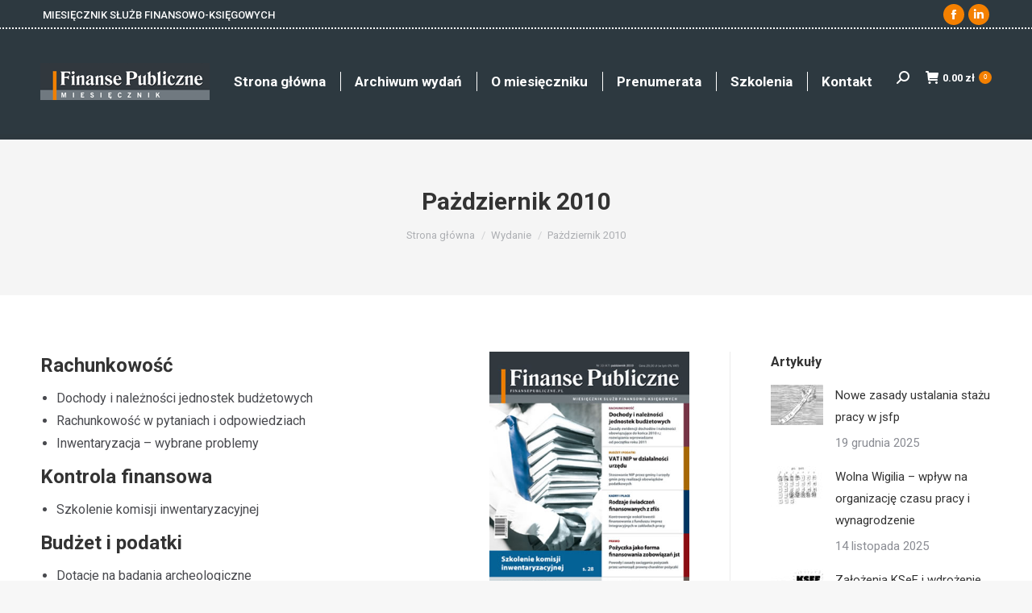

--- FILE ---
content_type: text/html; charset=UTF-8
request_url: https://finansepubliczne.pl/wydanie/pazdziernik-2010/
body_size: 15681
content:
<!DOCTYPE html>
<!--[if !(IE 6) | !(IE 7) | !(IE 8)  ]><!-->
<html lang="pl-PL" class="no-js">
<!--<![endif]-->
<head>
	<meta charset="UTF-8" />
				<meta name="viewport" content="width=device-width, initial-scale=1, maximum-scale=1, user-scalable=0"/>
			<meta name="theme-color" content="#f48000"/>	<link rel="profile" href="https://gmpg.org/xfn/11" />
	<title>Pażdziernik 2010 &#8211; Finanse Publiczne</title>
<meta name='robots' content='max-image-preview:large' />
<link rel='dns-prefetch' href='//fonts.googleapis.com' />
<link rel="alternate" type="application/rss+xml" title="Finanse Publiczne &raquo; Kanał z wpisami" href="https://finansepubliczne.pl/feed/" />
<link rel="alternate" type="application/rss+xml" title="Finanse Publiczne &raquo; Kanał z komentarzami" href="https://finansepubliczne.pl/comments/feed/" />
<link rel="alternate" title="oEmbed (JSON)" type="application/json+oembed" href="https://finansepubliczne.pl/wp-json/oembed/1.0/embed?url=https%3A%2F%2Ffinansepubliczne.pl%2Fwydanie%2Fpazdziernik-2010%2F" />
<link rel="alternate" title="oEmbed (XML)" type="text/xml+oembed" href="https://finansepubliczne.pl/wp-json/oembed/1.0/embed?url=https%3A%2F%2Ffinansepubliczne.pl%2Fwydanie%2Fpazdziernik-2010%2F&#038;format=xml" />
<style id='wp-img-auto-sizes-contain-inline-css'>
img:is([sizes=auto i],[sizes^="auto," i]){contain-intrinsic-size:3000px 1500px}
/*# sourceURL=wp-img-auto-sizes-contain-inline-css */
</style>
<style id='wp-emoji-styles-inline-css'>

	img.wp-smiley, img.emoji {
		display: inline !important;
		border: none !important;
		box-shadow: none !important;
		height: 1em !important;
		width: 1em !important;
		margin: 0 0.07em !important;
		vertical-align: -0.1em !important;
		background: none !important;
		padding: 0 !important;
	}
/*# sourceURL=wp-emoji-styles-inline-css */
</style>
<style id='classic-theme-styles-inline-css'>
/*! This file is auto-generated */
.wp-block-button__link{color:#fff;background-color:#32373c;border-radius:9999px;box-shadow:none;text-decoration:none;padding:calc(.667em + 2px) calc(1.333em + 2px);font-size:1.125em}.wp-block-file__button{background:#32373c;color:#fff;text-decoration:none}
/*# sourceURL=/wp-includes/css/classic-themes.min.css */
</style>
<style id='woocommerce-inline-inline-css'>
.woocommerce form .form-row .required { visibility: visible; }
/*# sourceURL=woocommerce-inline-inline-css */
</style>
<link rel='stylesheet' id='brands-styles-css' href='https://finansepubliczne.pl/wp-content/plugins/woocommerce/assets/css/brands.css?ver=10.3.7' media='all' />
<link rel='stylesheet' id='the7-font-css' href='https://finansepubliczne.pl/wp-content/themes/dt-the7/fonts/icomoon-the7-font/icomoon-the7-font.min.css?ver=14.0.1' media='all' />
<link rel='stylesheet' id='the7-awesome-fonts-css' href='https://finansepubliczne.pl/wp-content/themes/dt-the7/fonts/FontAwesome/css/all.min.css?ver=14.0.1' media='all' />
<link rel='stylesheet' id='the7-awesome-fonts-back-css' href='https://finansepubliczne.pl/wp-content/themes/dt-the7/fonts/FontAwesome/back-compat.min.css?ver=14.0.1' media='all' />
<link rel='stylesheet' id='the7-icomoon-numbers-32x32-css' href='https://finansepubliczne.pl/wp-content/uploads/smile_fonts/icomoon-numbers-32x32/icomoon-numbers-32x32.css?ver=6.9' media='all' />
<link rel='stylesheet' id='payu-gateway-css' href='https://finansepubliczne.pl/wp-content/plugins/woo-payu-payment-gateway/assets/css/payu-gateway.css?ver=2.9.0' media='all' />
<link rel='stylesheet' id='js_composer_front-css' href='https://finansepubliczne.pl/wp-content/plugins/js_composer/assets/css/js_composer.min.css?ver=8.7.2' media='all' />
<link rel='stylesheet' id='dt-web-fonts-css' href='https://fonts.googleapis.com/css?family=Roboto:400,500,600,700%7CRoboto+Condensed:400,600,700' media='all' />
<link rel='stylesheet' id='dt-main-css' href='https://finansepubliczne.pl/wp-content/themes/dt-the7/css/main.min.css?ver=14.0.1' media='all' />
<link rel='stylesheet' id='the7-custom-scrollbar-css' href='https://finansepubliczne.pl/wp-content/themes/dt-the7/lib/custom-scrollbar/custom-scrollbar.min.css?ver=14.0.1' media='all' />
<link rel='stylesheet' id='the7-wpbakery-css' href='https://finansepubliczne.pl/wp-content/themes/dt-the7/css/wpbakery.min.css?ver=14.0.1' media='all' />
<link rel='stylesheet' id='the7-core-css' href='https://finansepubliczne.pl/wp-content/plugins/dt-the7-core/assets/css/post-type.min.css?ver=2.7.12' media='all' />
<link rel='stylesheet' id='the7-css-vars-css' href='https://finansepubliczne.pl/wp-content/uploads/the7-css/css-vars.css?ver=5b122c3cdcdd' media='all' />
<link rel='stylesheet' id='dt-custom-css' href='https://finansepubliczne.pl/wp-content/uploads/the7-css/custom.css?ver=5b122c3cdcdd' media='all' />
<link rel='stylesheet' id='wc-dt-custom-css' href='https://finansepubliczne.pl/wp-content/uploads/the7-css/compatibility/wc-dt-custom.css?ver=5b122c3cdcdd' media='all' />
<link rel='stylesheet' id='dt-media-css' href='https://finansepubliczne.pl/wp-content/uploads/the7-css/media.css?ver=5b122c3cdcdd' media='all' />
<link rel='stylesheet' id='the7-mega-menu-css' href='https://finansepubliczne.pl/wp-content/uploads/the7-css/mega-menu.css?ver=5b122c3cdcdd' media='all' />
<link rel='stylesheet' id='the7-elements-albums-portfolio-css' href='https://finansepubliczne.pl/wp-content/uploads/the7-css/the7-elements-albums-portfolio.css?ver=5b122c3cdcdd' media='all' />
<link rel='stylesheet' id='the7-elements-css' href='https://finansepubliczne.pl/wp-content/uploads/the7-css/post-type-dynamic.css?ver=5b122c3cdcdd' media='all' />
<link rel='stylesheet' id='style-css' href='https://finansepubliczne.pl/wp-content/themes/dt-the7/style.css?ver=14.0.1' media='all' />
<script src="https://finansepubliczne.pl/wp-includes/js/jquery/jquery.min.js?ver=3.7.1" id="jquery-core-js"></script>
<script src="https://finansepubliczne.pl/wp-includes/js/jquery/jquery-migrate.min.js?ver=3.4.1" id="jquery-migrate-js"></script>
<script src="https://finansepubliczne.pl/wp-content/plugins/stop-user-enumeration/frontend/js/frontend.js?ver=1.7.5" id="stop-user-enumeration-js" defer data-wp-strategy="defer"></script>
<script src="https://finansepubliczne.pl/wp-content/plugins/woocommerce/assets/js/jquery-blockui/jquery.blockUI.min.js?ver=2.7.0-wc.10.3.7" id="wc-jquery-blockui-js" data-wp-strategy="defer"></script>
<script id="wc-add-to-cart-js-extra">
var wc_add_to_cart_params = {"ajax_url":"/wp-admin/admin-ajax.php","wc_ajax_url":"/?wc-ajax=%%endpoint%%","i18n_view_cart":"Zobacz koszyk","cart_url":"https://finansepubliczne.pl/sklep/koszyk/","is_cart":"","cart_redirect_after_add":"yes"};
//# sourceURL=wc-add-to-cart-js-extra
</script>
<script src="https://finansepubliczne.pl/wp-content/plugins/woocommerce/assets/js/frontend/add-to-cart.min.js?ver=10.3.7" id="wc-add-to-cart-js" data-wp-strategy="defer"></script>
<script src="https://finansepubliczne.pl/wp-content/plugins/woocommerce/assets/js/js-cookie/js.cookie.min.js?ver=2.1.4-wc.10.3.7" id="wc-js-cookie-js" defer data-wp-strategy="defer"></script>
<script id="woocommerce-js-extra">
var woocommerce_params = {"ajax_url":"/wp-admin/admin-ajax.php","wc_ajax_url":"/?wc-ajax=%%endpoint%%","i18n_password_show":"Poka\u017c has\u0142o","i18n_password_hide":"Ukryj has\u0142o"};
//# sourceURL=woocommerce-js-extra
</script>
<script src="https://finansepubliczne.pl/wp-content/plugins/woocommerce/assets/js/frontend/woocommerce.min.js?ver=10.3.7" id="woocommerce-js" defer data-wp-strategy="defer"></script>
<script src="https://finansepubliczne.pl/wp-content/plugins/js_composer/assets/js/vendors/woocommerce-add-to-cart.js?ver=8.7.2" id="vc_woocommerce-add-to-cart-js-js"></script>
<script id="dt-above-fold-js-extra">
var dtLocal = {"themeUrl":"https://finansepubliczne.pl/wp-content/themes/dt-the7","passText":"Aby zobaczy\u0107 chronion\u0105 tre\u015b\u0107, wprowad\u017a has\u0142o poni\u017cej:","moreButtonText":{"loading":"Wczytywanie...","loadMore":"Wczytaj wi\u0119cej"},"postID":"58898","ajaxurl":"https://finansepubliczne.pl/wp-admin/admin-ajax.php","REST":{"baseUrl":"https://finansepubliczne.pl/wp-json/the7/v1","endpoints":{"sendMail":"/send-mail"}},"contactMessages":{"required":"One or more fields have an error. Please check and try again.","terms":"Please accept the privacy policy.","fillTheCaptchaError":"Please, fill the captcha."},"captchaSiteKey":"","ajaxNonce":"089fc13e3c","pageData":"","themeSettings":{"smoothScroll":"off","lazyLoading":false,"desktopHeader":{"height":130},"ToggleCaptionEnabled":"disabled","ToggleCaption":"Nawigacja","floatingHeader":{"showAfter":94,"showMenu":true,"height":80,"logo":{"showLogo":true,"html":"\u003Cimg class=\" preload-me\" src=\"https://finansepubliczne.pl/wp-content/uploads/2020/07/FPM_logo_210.png\" srcset=\"https://finansepubliczne.pl/wp-content/uploads/2020/07/FPM_logo_210.png 210w, https://finansepubliczne.pl/wp-content/uploads/2020/07/FPM_logo_420.png 420w\" width=\"210\" height=\"46\"   sizes=\"210px\" alt=\"Finanse Publiczne\" /\u003E","url":"https://finansepubliczne.pl/"}},"topLine":{"floatingTopLine":{"logo":{"showLogo":false,"html":""}}},"mobileHeader":{"firstSwitchPoint":992,"secondSwitchPoint":600,"firstSwitchPointHeight":60,"secondSwitchPointHeight":60,"mobileToggleCaptionEnabled":"disabled","mobileToggleCaption":"Menu"},"stickyMobileHeaderFirstSwitch":{"logo":{"html":"\u003Cimg class=\" preload-me\" src=\"https://finansepubliczne.pl/wp-content/uploads/2020/07/FPM_logo_100.png\" srcset=\"https://finansepubliczne.pl/wp-content/uploads/2020/07/FPM_logo_100.png 100w, https://finansepubliczne.pl/wp-content/uploads/2020/07/FPM_logo_210.png 210w\" width=\"100\" height=\"22\"   sizes=\"100px\" alt=\"Finanse Publiczne\" /\u003E"}},"stickyMobileHeaderSecondSwitch":{"logo":{"html":"\u003Cimg class=\" preload-me\" src=\"https://finansepubliczne.pl/wp-content/uploads/2020/07/FPM_logo_100.png\" srcset=\"https://finansepubliczne.pl/wp-content/uploads/2020/07/FPM_logo_100.png 100w, https://finansepubliczne.pl/wp-content/uploads/2020/07/FPM_logo_210.png 210w\" width=\"100\" height=\"22\"   sizes=\"100px\" alt=\"Finanse Publiczne\" /\u003E"}},"sidebar":{"switchPoint":990},"boxedWidth":"1280px"},"VCMobileScreenWidth":"768","wcCartFragmentHash":"dd125f147bd026cc484da7e92ef423fe"};
var dtShare = {"shareButtonText":{"facebook":"Udost\u0119pnij na Facebooku","twitter":"Share on X","pinterest":"Przypnij to","linkedin":"Udost\u0119pnij na Linkedin","whatsapp":"Udost\u0119pnij na Whatsapp"},"overlayOpacity":"85"};
//# sourceURL=dt-above-fold-js-extra
</script>
<script src="https://finansepubliczne.pl/wp-content/themes/dt-the7/js/above-the-fold.min.js?ver=14.0.1" id="dt-above-fold-js"></script>
<script src="https://finansepubliczne.pl/wp-content/themes/dt-the7/js/compatibility/woocommerce/woocommerce.min.js?ver=14.0.1" id="dt-woocommerce-js"></script>
<script></script><link rel="https://api.w.org/" href="https://finansepubliczne.pl/wp-json/" /><link rel="alternate" title="JSON" type="application/json" href="https://finansepubliczne.pl/wp-json/wp/v2/dt_portfolio/58898" /><link rel="EditURI" type="application/rsd+xml" title="RSD" href="https://finansepubliczne.pl/xmlrpc.php?rsd" />
<meta name="generator" content="WordPress 6.9" />
<meta name="generator" content="WooCommerce 10.3.7" />
<link rel="canonical" href="https://finansepubliczne.pl/wydanie/pazdziernik-2010/" />
<link rel='shortlink' href='https://finansepubliczne.pl/?p=58898' />
<!-- Global site tag (gtag.js) - Google Analytics -->
<script async src="https://www.googletagmanager.com/gtag/js?id=G-FDXEFMP4VK"></script>
<script>
  window.dataLayer = window.dataLayer || [];
  function gtag(){dataLayer.push(arguments);}
  gtag('js', new Date());

  gtag('config', 'G-FDXEFMP4VK');
</script>

<!-- Facebook Pixel Code -->
<script>
!function(f,b,e,v,n,t,s)
{if(f.fbq)return;n=f.fbq=function(){n.callMethod?
n.callMethod.apply(n,arguments):n.queue.push(arguments)};
if(!f._fbq)f._fbq=n;n.push=n;n.loaded=!0;n.version='2.0';
n.queue=[];t=b.createElement(e);t.async=!0;
t.src=v;s=b.getElementsByTagName(e)[0];
s.parentNode.insertBefore(t,s)}(window,document,'script',
'https://connect.facebook.net/en_US/fbevents.js');
fbq('init', '773408269711035'); 
fbq('track', 'PageView');
</script>
<noscript>
<img height="1" width="1" 
src="https://www.facebook.com/tr?id=773408269711035&ev=PageView
&noscript=1"/>
</noscript>
<!-- End Facebook Pixel Code --><meta property="og:site_name" content="Finanse Publiczne" />
<meta property="og:title" content="Pażdziernik 2010" />
<meta property="og:image" content="https://finansepubliczne.pl/wp-content/uploads/2021/06/FP_10_10_380.jpg" />
<meta property="og:url" content="https://finansepubliczne.pl/wydanie/pazdziernik-2010/" />
<meta property="og:type" content="article" />
	<noscript><style>.woocommerce-product-gallery{ opacity: 1 !important; }</style></noscript>
	<style>.recentcomments a{display:inline !important;padding:0 !important;margin:0 !important;}</style><meta name="generator" content="Powered by WPBakery Page Builder - drag and drop page builder for WordPress."/>
<link rel="icon" href="https://finansepubliczne.pl/wp-content/uploads/2020/07/FP_favicon-16x16-1.png" type="image/png" sizes="16x16"/><link rel="icon" href="https://finansepubliczne.pl/wp-content/uploads/2020/07/FP_favicon-32x32-1.png" type="image/png" sizes="32x32"/><noscript><style> .wpb_animate_when_almost_visible { opacity: 1; }</style></noscript><style id='the7-custom-inline-css' type='text/css'>
.sub-nav .menu-item i.fa,
.sub-nav .menu-item i.fas,
.sub-nav .menu-item i.far,
.sub-nav .menu-item i.fab {
	text-align: center;
	width: 1.25em;
}

.widget_presscore-portfolio .instagram-photos a {
    max-width: none !important;
    width: initial !important;
}
</style>
<link rel='stylesheet' id='wc-blocks-style-css' href='https://finansepubliczne.pl/wp-content/plugins/woocommerce/assets/client/blocks/wc-blocks.css?ver=wc-10.3.7' media='all' />
<style id='global-styles-inline-css'>
:root{--wp--preset--aspect-ratio--square: 1;--wp--preset--aspect-ratio--4-3: 4/3;--wp--preset--aspect-ratio--3-4: 3/4;--wp--preset--aspect-ratio--3-2: 3/2;--wp--preset--aspect-ratio--2-3: 2/3;--wp--preset--aspect-ratio--16-9: 16/9;--wp--preset--aspect-ratio--9-16: 9/16;--wp--preset--color--black: #000000;--wp--preset--color--cyan-bluish-gray: #abb8c3;--wp--preset--color--white: #FFF;--wp--preset--color--pale-pink: #f78da7;--wp--preset--color--vivid-red: #cf2e2e;--wp--preset--color--luminous-vivid-orange: #ff6900;--wp--preset--color--luminous-vivid-amber: #fcb900;--wp--preset--color--light-green-cyan: #7bdcb5;--wp--preset--color--vivid-green-cyan: #00d084;--wp--preset--color--pale-cyan-blue: #8ed1fc;--wp--preset--color--vivid-cyan-blue: #0693e3;--wp--preset--color--vivid-purple: #9b51e0;--wp--preset--color--accent: #f48000;--wp--preset--color--dark-gray: #111;--wp--preset--color--light-gray: #767676;--wp--preset--gradient--vivid-cyan-blue-to-vivid-purple: linear-gradient(135deg,rgb(6,147,227) 0%,rgb(155,81,224) 100%);--wp--preset--gradient--light-green-cyan-to-vivid-green-cyan: linear-gradient(135deg,rgb(122,220,180) 0%,rgb(0,208,130) 100%);--wp--preset--gradient--luminous-vivid-amber-to-luminous-vivid-orange: linear-gradient(135deg,rgb(252,185,0) 0%,rgb(255,105,0) 100%);--wp--preset--gradient--luminous-vivid-orange-to-vivid-red: linear-gradient(135deg,rgb(255,105,0) 0%,rgb(207,46,46) 100%);--wp--preset--gradient--very-light-gray-to-cyan-bluish-gray: linear-gradient(135deg,rgb(238,238,238) 0%,rgb(169,184,195) 100%);--wp--preset--gradient--cool-to-warm-spectrum: linear-gradient(135deg,rgb(74,234,220) 0%,rgb(151,120,209) 20%,rgb(207,42,186) 40%,rgb(238,44,130) 60%,rgb(251,105,98) 80%,rgb(254,248,76) 100%);--wp--preset--gradient--blush-light-purple: linear-gradient(135deg,rgb(255,206,236) 0%,rgb(152,150,240) 100%);--wp--preset--gradient--blush-bordeaux: linear-gradient(135deg,rgb(254,205,165) 0%,rgb(254,45,45) 50%,rgb(107,0,62) 100%);--wp--preset--gradient--luminous-dusk: linear-gradient(135deg,rgb(255,203,112) 0%,rgb(199,81,192) 50%,rgb(65,88,208) 100%);--wp--preset--gradient--pale-ocean: linear-gradient(135deg,rgb(255,245,203) 0%,rgb(182,227,212) 50%,rgb(51,167,181) 100%);--wp--preset--gradient--electric-grass: linear-gradient(135deg,rgb(202,248,128) 0%,rgb(113,206,126) 100%);--wp--preset--gradient--midnight: linear-gradient(135deg,rgb(2,3,129) 0%,rgb(40,116,252) 100%);--wp--preset--font-size--small: 13px;--wp--preset--font-size--medium: 20px;--wp--preset--font-size--large: 36px;--wp--preset--font-size--x-large: 42px;--wp--preset--spacing--20: 0.44rem;--wp--preset--spacing--30: 0.67rem;--wp--preset--spacing--40: 1rem;--wp--preset--spacing--50: 1.5rem;--wp--preset--spacing--60: 2.25rem;--wp--preset--spacing--70: 3.38rem;--wp--preset--spacing--80: 5.06rem;--wp--preset--shadow--natural: 6px 6px 9px rgba(0, 0, 0, 0.2);--wp--preset--shadow--deep: 12px 12px 50px rgba(0, 0, 0, 0.4);--wp--preset--shadow--sharp: 6px 6px 0px rgba(0, 0, 0, 0.2);--wp--preset--shadow--outlined: 6px 6px 0px -3px rgb(255, 255, 255), 6px 6px rgb(0, 0, 0);--wp--preset--shadow--crisp: 6px 6px 0px rgb(0, 0, 0);}:where(.is-layout-flex){gap: 0.5em;}:where(.is-layout-grid){gap: 0.5em;}body .is-layout-flex{display: flex;}.is-layout-flex{flex-wrap: wrap;align-items: center;}.is-layout-flex > :is(*, div){margin: 0;}body .is-layout-grid{display: grid;}.is-layout-grid > :is(*, div){margin: 0;}:where(.wp-block-columns.is-layout-flex){gap: 2em;}:where(.wp-block-columns.is-layout-grid){gap: 2em;}:where(.wp-block-post-template.is-layout-flex){gap: 1.25em;}:where(.wp-block-post-template.is-layout-grid){gap: 1.25em;}.has-black-color{color: var(--wp--preset--color--black) !important;}.has-cyan-bluish-gray-color{color: var(--wp--preset--color--cyan-bluish-gray) !important;}.has-white-color{color: var(--wp--preset--color--white) !important;}.has-pale-pink-color{color: var(--wp--preset--color--pale-pink) !important;}.has-vivid-red-color{color: var(--wp--preset--color--vivid-red) !important;}.has-luminous-vivid-orange-color{color: var(--wp--preset--color--luminous-vivid-orange) !important;}.has-luminous-vivid-amber-color{color: var(--wp--preset--color--luminous-vivid-amber) !important;}.has-light-green-cyan-color{color: var(--wp--preset--color--light-green-cyan) !important;}.has-vivid-green-cyan-color{color: var(--wp--preset--color--vivid-green-cyan) !important;}.has-pale-cyan-blue-color{color: var(--wp--preset--color--pale-cyan-blue) !important;}.has-vivid-cyan-blue-color{color: var(--wp--preset--color--vivid-cyan-blue) !important;}.has-vivid-purple-color{color: var(--wp--preset--color--vivid-purple) !important;}.has-black-background-color{background-color: var(--wp--preset--color--black) !important;}.has-cyan-bluish-gray-background-color{background-color: var(--wp--preset--color--cyan-bluish-gray) !important;}.has-white-background-color{background-color: var(--wp--preset--color--white) !important;}.has-pale-pink-background-color{background-color: var(--wp--preset--color--pale-pink) !important;}.has-vivid-red-background-color{background-color: var(--wp--preset--color--vivid-red) !important;}.has-luminous-vivid-orange-background-color{background-color: var(--wp--preset--color--luminous-vivid-orange) !important;}.has-luminous-vivid-amber-background-color{background-color: var(--wp--preset--color--luminous-vivid-amber) !important;}.has-light-green-cyan-background-color{background-color: var(--wp--preset--color--light-green-cyan) !important;}.has-vivid-green-cyan-background-color{background-color: var(--wp--preset--color--vivid-green-cyan) !important;}.has-pale-cyan-blue-background-color{background-color: var(--wp--preset--color--pale-cyan-blue) !important;}.has-vivid-cyan-blue-background-color{background-color: var(--wp--preset--color--vivid-cyan-blue) !important;}.has-vivid-purple-background-color{background-color: var(--wp--preset--color--vivid-purple) !important;}.has-black-border-color{border-color: var(--wp--preset--color--black) !important;}.has-cyan-bluish-gray-border-color{border-color: var(--wp--preset--color--cyan-bluish-gray) !important;}.has-white-border-color{border-color: var(--wp--preset--color--white) !important;}.has-pale-pink-border-color{border-color: var(--wp--preset--color--pale-pink) !important;}.has-vivid-red-border-color{border-color: var(--wp--preset--color--vivid-red) !important;}.has-luminous-vivid-orange-border-color{border-color: var(--wp--preset--color--luminous-vivid-orange) !important;}.has-luminous-vivid-amber-border-color{border-color: var(--wp--preset--color--luminous-vivid-amber) !important;}.has-light-green-cyan-border-color{border-color: var(--wp--preset--color--light-green-cyan) !important;}.has-vivid-green-cyan-border-color{border-color: var(--wp--preset--color--vivid-green-cyan) !important;}.has-pale-cyan-blue-border-color{border-color: var(--wp--preset--color--pale-cyan-blue) !important;}.has-vivid-cyan-blue-border-color{border-color: var(--wp--preset--color--vivid-cyan-blue) !important;}.has-vivid-purple-border-color{border-color: var(--wp--preset--color--vivid-purple) !important;}.has-vivid-cyan-blue-to-vivid-purple-gradient-background{background: var(--wp--preset--gradient--vivid-cyan-blue-to-vivid-purple) !important;}.has-light-green-cyan-to-vivid-green-cyan-gradient-background{background: var(--wp--preset--gradient--light-green-cyan-to-vivid-green-cyan) !important;}.has-luminous-vivid-amber-to-luminous-vivid-orange-gradient-background{background: var(--wp--preset--gradient--luminous-vivid-amber-to-luminous-vivid-orange) !important;}.has-luminous-vivid-orange-to-vivid-red-gradient-background{background: var(--wp--preset--gradient--luminous-vivid-orange-to-vivid-red) !important;}.has-very-light-gray-to-cyan-bluish-gray-gradient-background{background: var(--wp--preset--gradient--very-light-gray-to-cyan-bluish-gray) !important;}.has-cool-to-warm-spectrum-gradient-background{background: var(--wp--preset--gradient--cool-to-warm-spectrum) !important;}.has-blush-light-purple-gradient-background{background: var(--wp--preset--gradient--blush-light-purple) !important;}.has-blush-bordeaux-gradient-background{background: var(--wp--preset--gradient--blush-bordeaux) !important;}.has-luminous-dusk-gradient-background{background: var(--wp--preset--gradient--luminous-dusk) !important;}.has-pale-ocean-gradient-background{background: var(--wp--preset--gradient--pale-ocean) !important;}.has-electric-grass-gradient-background{background: var(--wp--preset--gradient--electric-grass) !important;}.has-midnight-gradient-background{background: var(--wp--preset--gradient--midnight) !important;}.has-small-font-size{font-size: var(--wp--preset--font-size--small) !important;}.has-medium-font-size{font-size: var(--wp--preset--font-size--medium) !important;}.has-large-font-size{font-size: var(--wp--preset--font-size--large) !important;}.has-x-large-font-size{font-size: var(--wp--preset--font-size--x-large) !important;}
/*# sourceURL=global-styles-inline-css */
</style>
</head>
<body id="the7-body" class="wp-singular dt_portfolio-template-default single single-portfolio postid-58898 wp-embed-responsive wp-theme-dt-the7 theme-dt-the7 the7-core-ver-2.7.12 woocommerce-no-js no-comments dt-responsive-on right-mobile-menu-close-icon ouside-menu-close-icon mobile-hamburger-close-bg-enable mobile-hamburger-close-bg-hover-enable  fade-medium-mobile-menu-close-icon fade-medium-menu-close-icon srcset-enabled btn-flat custom-btn-color custom-btn-hover-color phantom-sticky phantom-line-decoration phantom-custom-logo-on sticky-mobile-header top-header first-switch-logo-left first-switch-menu-right second-switch-logo-left second-switch-menu-right right-mobile-menu layzr-loading-on no-avatars popup-message-style the7-ver-14.0.1 dt-fa-compatibility wpb-js-composer js-comp-ver-8.7.2 vc_responsive">
<!-- The7 14.0.1 -->

<div id="page" >
	<a class="skip-link screen-reader-text" href="#content">Przewiń do zawartości</a>

<div class="masthead inline-header center widgets full-height dividers line-decoration shadow-mobile-header-decoration small-mobile-menu-icon show-sub-menu-on-hover show-device-logo show-mobile-logo" >

	<div class="top-bar full-width-line top-bar-line-hide">
	<div class="top-bar-bg" ></div>
	<div class="left-widgets mini-widgets"><div class="text-area show-on-desktop near-logo-first-switch in-menu-second-switch"><p>MIESIĘCZNIK SŁUŻB FINANSOWO-KSIĘGOWYCH</p>
</div></div><div class="right-widgets mini-widgets"><div class="soc-ico show-on-desktop in-top-bar-right in-menu-second-switch accent-bg disabled-border border-off hover-custom-bg hover-disabled-border  hover-border-off"><a title="Facebook page opens in new window" href="https://www.facebook.com/finansepublicznepl/" target="_blank" class="facebook"><span class="soc-font-icon"></span><span class="screen-reader-text">Facebook page opens in new window</span></a><a title="Linkedin page opens in new window" href="https://www.linkedin.com/showcase/finansepublicznepl" target="_blank" class="linkedin"><span class="soc-font-icon"></span><span class="screen-reader-text">Linkedin page opens in new window</span></a></div></div></div>

	<header class="header-bar" role="banner">

		<div class="branding">
	<div id="site-title" class="assistive-text">Finanse Publiczne</div>
	<div id="site-description" class="assistive-text">Miesięcznik służb finansowo-księgowych</div>
	<a class="" href="https://finansepubliczne.pl/"><img class=" preload-me" src="https://finansepubliczne.pl/wp-content/uploads/2020/07/FPM_logo_210.png" srcset="https://finansepubliczne.pl/wp-content/uploads/2020/07/FPM_logo_210.png 210w, https://finansepubliczne.pl/wp-content/uploads/2020/07/FPM_logo_420.png 420w" width="210" height="46"   sizes="210px" alt="Finanse Publiczne" /><img class="mobile-logo preload-me" src="https://finansepubliczne.pl/wp-content/uploads/2020/07/FPM_logo_100.png" srcset="https://finansepubliczne.pl/wp-content/uploads/2020/07/FPM_logo_100.png 100w, https://finansepubliczne.pl/wp-content/uploads/2020/07/FPM_logo_210.png 210w" width="100" height="22"   sizes="100px" alt="Finanse Publiczne" /></a></div>

		<ul id="primary-menu" class="main-nav underline-decoration l-to-r-line outside-item-remove-margin"><li class="menu-item menu-item-type-custom menu-item-object-custom menu-item-57088 first depth-0"><a href='/' data-level='1'><span class="menu-item-text"><span class="menu-text">Strona główna</span></span></a></li> <li class="menu-item menu-item-type-post_type menu-item-object-page menu-item-57087 depth-0"><a href='https://finansepubliczne.pl/archiwum-wydan/' data-level='1'><span class="menu-item-text"><span class="menu-text">Archiwum wydań</span></span></a></li> <li class="menu-item menu-item-type-post_type menu-item-object-page menu-item-57086 depth-0"><a href='https://finansepubliczne.pl/o-miesieczniku/' data-level='1'><span class="menu-item-text"><span class="menu-text">O miesięczniku</span></span></a></li> <li class="menu-item menu-item-type-post_type menu-item-object-page menu-item-57084 depth-0"><a href='https://finansepubliczne.pl/prenumerata/' data-level='1'><span class="menu-item-text"><span class="menu-text">Prenumerata</span></span></a></li> <li class="menu-item menu-item-type-post_type menu-item-object-page menu-item-60008 depth-0"><a href='https://finansepubliczne.pl/szkolenia/' data-level='1'><span class="menu-item-text"><span class="menu-text">Szkolenia</span></span></a></li> <li class="menu-item menu-item-type-post_type menu-item-object-page menu-item-57083 last depth-0"><a href='https://finansepubliczne.pl/kontakt/' data-level='1'><span class="menu-item-text"><span class="menu-text">Kontakt</span></span></a></li> </ul>
		<div class="mini-widgets"><div class="mini-search show-on-desktop near-logo-first-switch near-logo-second-switch popup-search custom-icon"><form class="searchform mini-widget-searchform" role="search" method="get" action="https://finansepubliczne.pl/">

	<div class="screen-reader-text">Szukaj:</div>

	
		<a href="" class="submit text-disable"><i class=" mw-icon the7-mw-icon-search-bold"></i></a>
		<div class="popup-search-wrap">
			<input type="text" aria-label="Search" class="field searchform-s" name="s" value="" placeholder="Wpisz frazę i wciśnij enter" title="Search form"/>
			<a href="" class="search-icon"  aria-label="Search"><i class="the7-mw-icon-search-bold" aria-hidden="true"></i></a>
		</div>

			<input type="submit" class="assistive-text searchsubmit" value="Idź!"/>
</form>
</div><div class="show-on-desktop near-logo-first-switch near-logo-second-switch">
<div class="wc-shopping-cart shopping-cart round-counter-style show-sub-cart" data-cart-hash="dd125f147bd026cc484da7e92ef423fe">

	<a class="wc-ico-cart round-counter-style show-sub-cart" href="https://finansepubliczne.pl/sklep/koszyk/"><i class="the7-mw-icon-cart-bold"></i><span class="woocommerce-Price-amount amount"><bdi>0.00&nbsp;<span class="woocommerce-Price-currencySymbol">&#122;&#322;</span></bdi></span><span class="counter">0</span></a>

	<div class="shopping-cart-wrap">
		<div class="shopping-cart-inner">
			
						<p class="buttons top-position">
				<a href="https://finansepubliczne.pl/sklep/koszyk/" class="button view-cart">Zobacz koszyk</a><a href="https://finansepubliczne.pl/sklep/podsumowanie-zamowienia/" class="button checkout">Zamówienie</a>			</p>

						<ul class="cart_list product_list_widget empty">
				<li>Brak produktów w koszyku.</li>			</ul>
			<div class="shopping-cart-bottom" style="display: none">
				<p class="total">
					<strong>Razem:</strong> <span class="woocommerce-Price-amount amount"><bdi>0.00&nbsp;<span class="woocommerce-Price-currencySymbol">&#122;&#322;</span></bdi></span>				</p>
				<p class="buttons">
					<a href="https://finansepubliczne.pl/sklep/koszyk/" class="button view-cart">Zobacz koszyk</a><a href="https://finansepubliczne.pl/sklep/podsumowanie-zamowienia/" class="button checkout">Zamówienie</a>				</p>
			</div>
					</div>
	</div>

</div>
</div></div>
	</header>

</div>
<div role="navigation" aria-label="Main Menu" class="dt-mobile-header mobile-menu-show-divider">
	<div class="dt-close-mobile-menu-icon" aria-label="Close" role="button" tabindex="0"><div class="close-line-wrap"><span class="close-line"></span><span class="close-line"></span><span class="close-line"></span></div></div>	<ul id="mobile-menu" class="mobile-main-nav">
		<li class="menu-item menu-item-type-custom menu-item-object-custom menu-item-57088 first depth-0"><a href='/' data-level='1'><span class="menu-item-text"><span class="menu-text">Strona główna</span></span></a></li> <li class="menu-item menu-item-type-post_type menu-item-object-page menu-item-57087 depth-0"><a href='https://finansepubliczne.pl/archiwum-wydan/' data-level='1'><span class="menu-item-text"><span class="menu-text">Archiwum wydań</span></span></a></li> <li class="menu-item menu-item-type-post_type menu-item-object-page menu-item-57086 depth-0"><a href='https://finansepubliczne.pl/o-miesieczniku/' data-level='1'><span class="menu-item-text"><span class="menu-text">O miesięczniku</span></span></a></li> <li class="menu-item menu-item-type-post_type menu-item-object-page menu-item-57084 depth-0"><a href='https://finansepubliczne.pl/prenumerata/' data-level='1'><span class="menu-item-text"><span class="menu-text">Prenumerata</span></span></a></li> <li class="menu-item menu-item-type-post_type menu-item-object-page menu-item-60008 depth-0"><a href='https://finansepubliczne.pl/szkolenia/' data-level='1'><span class="menu-item-text"><span class="menu-text">Szkolenia</span></span></a></li> <li class="menu-item menu-item-type-post_type menu-item-object-page menu-item-57083 last depth-0"><a href='https://finansepubliczne.pl/kontakt/' data-level='1'><span class="menu-item-text"><span class="menu-text">Kontakt</span></span></a></li> 	</ul>
	<div class='mobile-mini-widgets-in-menu'></div>
</div>


		<div class="page-title title-center solid-bg page-title-responsive-enabled">
			<div class="wf-wrap">

				<div class="page-title-head hgroup"><h1 class="entry-title">Pażdziernik 2010</h1></div><div class="page-title-breadcrumbs"><div class="assistive-text">Jesteś tutaj:</div><ol class="breadcrumbs text-small" itemscope itemtype="https://schema.org/BreadcrumbList"><li itemprop="itemListElement" itemscope itemtype="https://schema.org/ListItem"><a itemprop="item" href="https://finansepubliczne.pl/" title="Strona główna"><span itemprop="name">Strona główna</span></a><meta itemprop="position" content="1" /></li><li itemprop="itemListElement" itemscope itemtype="https://schema.org/ListItem"><a itemprop="item" href="https://finansepubliczne.pl/wydanie/" title="Wydanie"><span itemprop="name">Wydanie</span></a><meta itemprop="position" content="2" /></li><li class="current" itemprop="itemListElement" itemscope itemtype="https://schema.org/ListItem"><span itemprop="name">Pażdziernik 2010</span><meta itemprop="position" content="3" /></li></ol></div>			</div>
		</div>

		

<div id="main" class="sidebar-right sidebar-divider-vertical">

	
	<div class="main-gradient"></div>
	<div class="wf-wrap">
	<div class="wf-container-main">

	

			<div id="content" class="content" role="main">

				
	<article id="post-58898" class="project-post post-58898 dt_portfolio type-dt_portfolio status-publish has-post-thumbnail description-off">

		<div class="project-content"><div class="wpb-content-wrapper"><div class="vc_row wpb_row vc_row-fluid"><div class="wpb_column vc_column_container vc_col-sm-8"><div class="vc_column-inner"><div class="wpb_wrapper">
	<div class="wpb_text_column wpb_content_element " >
		<div class="wpb_wrapper">
			<h3>Rachunkowość</h3>
<ul>
<li>Dochody i należności jednostek budżetowych</li>
<li>Rachunkowość w pytaniach i odpowiedziach</li>
<li>Inwentaryzacja – wybrane problemy</li>
</ul>
<h3>Kontrola finansowa</h3>
<ul>
<li>Szkolenie komisji inwentaryzacyjnej</li>
</ul>
<h3>Budżet i podatki</h3>
<ul>
<li>Dotacje na badania archeologiczne</li>
<li>VAT i NIP w działalności urzędu</li>
<li>Opodatkowanie działalności kulturalnej</li>
</ul>
<h3>Kadry i płace</h3>
<ul>
<li>Rodzaje świadczeń finansowanych z zfśs</li>
</ul>
<h3>Prawo</h3>
<ul>
<li>Pożyczka jako forma finansowania zobowiązań jst</li>
<li>Problemy powiatu w pytaniach i odpowiedziach</li>
</ul>
<h3>Środki Unijne i pomocowe</h3>
<ul>
<li>Decyzja o zwrocie środków z funduszy UE</li>
</ul>

		</div>
	</div>
</div></div></div><div class="wpb_column vc_column_container vc_col-sm-4"><div class="vc_column-inner"><div class="wpb_wrapper">
	<div  class="wpb_single_image wpb_content_element vc_align_center">
		
		<figure class="wpb_wrapper vc_figure">
			<a href="https://finansepubliczne.pl/wp-content/uploads/2021/06/FP_10_10_380.jpg" target="_self" data-large_image_width="380" data-large_image_height="509"  class="vc_single_image-wrapper   vc_box_border_grey dt-pswp-item rollover rollover-zoom"  data-pretty-share="facebook,pinterest,linkedin,twitter"  ><img fetchpriority="high" decoding="async" width="380" height="509" src="https://finansepubliczne.pl/wp-content/uploads/2021/06/FP_10_10_380.jpg" class="vc_single_image-img attachment-full" alt="" title="FP_10_10_380" srcset="https://finansepubliczne.pl/wp-content/uploads/2021/06/FP_10_10_380.jpg 380w, https://finansepubliczne.pl/wp-content/uploads/2021/06/FP_10_10_380-224x300.jpg 224w" sizes="(max-width: 380px) 100vw, 380px"  data-dt-location="https://finansepubliczne.pl/wydanie/wrzesien-2010/fp_10_10_380/" /></a>
		</figure>
	</div>
<style type="text/css" data-type="the7_shortcodes-inline-css">#default-btn-4e20d414685db94c944d00675b7d1640.ico-right-side > i {
  margin-right: 0px;
  margin-left: 8px;
}
#default-btn-4e20d414685db94c944d00675b7d1640 > i {
  margin-right: 8px;
}</style><div class="btn-align-center"><a href="/prenumerata/" class="default-btn-shortcode dt-btn dt-btn-m link-hover-off " id="default-btn-4e20d414685db94c944d00675b7d1640"><span>Zamów prenumeratę</span></a></div></div></div></div></div>
</div></div><div class="single-share-box">
	<div class="share-link-description"><span class="share-link-icon"><svg version="1.1" xmlns="http://www.w3.org/2000/svg" xmlns:xlink="http://www.w3.org/1999/xlink" x="0px" y="0px" viewBox="0 0 16 16" style="enable-background:new 0 0 16 16;" xml:space="preserve"><path d="M11,2.5C11,1.1,12.1,0,13.5,0S16,1.1,16,2.5C16,3.9,14.9,5,13.5,5c-0.7,0-1.4-0.3-1.9-0.9L4.9,7.2c0.2,0.5,0.2,1,0,1.5l6.7,3.1c0.9-1,2.5-1.2,3.5-0.3s1.2,2.5,0.3,3.5s-2.5,1.2-3.5,0.3c-0.8-0.7-1.1-1.7-0.8-2.6L4.4,9.6c-0.9,1-2.5,1.2-3.5,0.3s-1.2-2.5-0.3-3.5s2.5-1.2,3.5-0.3c0.1,0.1,0.2,0.2,0.3,0.3l6.7-3.1C11,3,11,2.8,11,2.5z"/></svg></span>Podziel się!</div>
	<div class="share-buttons">
		<a class="facebook" href="https://www.facebook.com/sharer.php?u=https%3A%2F%2Ffinansepubliczne.pl%2Fwydanie%2Fpazdziernik-2010%2F&#038;t=Pa%C5%BCdziernik+2010" title="Facebook" target="_blank" ><svg xmlns="http://www.w3.org/2000/svg" width="16" height="16" fill="currentColor" class="bi bi-facebook" viewBox="0 0 16 16"><path d="M16 8.049c0-4.446-3.582-8.05-8-8.05C3.58 0-.002 3.603-.002 8.05c0 4.017 2.926 7.347 6.75 7.951v-5.625h-2.03V8.05H6.75V6.275c0-2.017 1.195-3.131 3.022-3.131.876 0 1.791.157 1.791.157v1.98h-1.009c-.993 0-1.303.621-1.303 1.258v1.51h2.218l-.354 2.326H9.25V16c3.824-.604 6.75-3.934 6.75-7.951z"/></svg><span class="soc-font-icon"></span><span class="social-text">Share on Facebook</span><span class="screen-reader-text">Share on Facebook</span></a>
<a class="linkedin" href="https://www.linkedin.com/shareArticle?mini=true&#038;url=https%3A%2F%2Ffinansepubliczne.pl%2Fwydanie%2Fpazdziernik-2010%2F&#038;title=Pa%C5%BCdziernik%202010&#038;summary=&#038;source=Finanse%20Publiczne" title="LinkedIn" target="_blank" ><svg xmlns="http://www.w3.org/2000/svg" width="16" height="16" fill="currentColor" class="bi bi-linkedin" viewBox="0 0 16 16"><path d="M0 1.146C0 .513.526 0 1.175 0h13.65C15.474 0 16 .513 16 1.146v13.708c0 .633-.526 1.146-1.175 1.146H1.175C.526 16 0 15.487 0 14.854V1.146zm4.943 12.248V6.169H2.542v7.225h2.401zm-1.2-8.212c.837 0 1.358-.554 1.358-1.248-.015-.709-.52-1.248-1.342-1.248-.822 0-1.359.54-1.359 1.248 0 .694.521 1.248 1.327 1.248h.016zm4.908 8.212V9.359c0-.216.016-.432.08-.586.173-.431.568-.878 1.232-.878.869 0 1.216.662 1.216 1.634v3.865h2.401V9.25c0-2.22-1.184-3.252-2.764-3.252-1.274 0-1.845.7-2.165 1.193v.025h-.016a5.54 5.54 0 0 1 .016-.025V6.169h-2.4c.03.678 0 7.225 0 7.225h2.4z"/></svg><span class="soc-font-icon"></span><span class="social-text">Share on LinkedIn</span><span class="screen-reader-text">Share on LinkedIn</span></a>
<a class="twitter" href="https://twitter.com/share?url=https%3A%2F%2Ffinansepubliczne.pl%2Fwydanie%2Fpazdziernik-2010%2F&#038;text=Pa%C5%BCdziernik+2010" title="X" target="_blank" ><svg xmlns="http://www.w3.org/2000/svg" width="16" height="16" viewBox="0 0 512 512" fill="currentColor"><path d="M389.2 48h70.6L305.6 224.2 487 464H345L233.7 318.6 106.5 464H35.8L200.7 275.5 26.8 48H172.4L272.9 180.9 389.2 48zM364.4 421.8h39.1L151.1 88h-42L364.4 421.8z"/></svg><span class="soc-font-icon"></span><span class="social-text">Share on X</span><span class="screen-reader-text">Share on X</span></a>
	</div>
</div>
<nav class="navigation post-navigation" role="navigation"><h2 class="screen-reader-text">Project navigation</h2><div class="nav-links"><a class="nav-previous" href="https://finansepubliczne.pl/wydanie/wrzesien-2010/" rel="prev"><svg version="1.1" xmlns="http://www.w3.org/2000/svg" xmlns:xlink="http://www.w3.org/1999/xlink" x="0px" y="0px" viewBox="0 0 16 16" style="enable-background:new 0 0 16 16;" xml:space="preserve"><path class="st0" d="M11.4,1.6c0.2,0.2,0.2,0.5,0,0.7c0,0,0,0,0,0L5.7,8l5.6,5.6c0.2,0.2,0.2,0.5,0,0.7s-0.5,0.2-0.7,0l-6-6c-0.2-0.2-0.2-0.5,0-0.7c0,0,0,0,0,0l6-6C10.8,1.5,11.2,1.5,11.4,1.6C11.4,1.6,11.4,1.6,11.4,1.6z"/></svg><span class="meta-nav" aria-hidden="true">Poprzednie</span><span class="screen-reader-text">Previous project:</span><span class="post-title h4-size">Wrzesień 2010</span></a><a class="back-to-list" href="/archiwum-wydan/"><svg version="1.1" xmlns="http://www.w3.org/2000/svg" xmlns:xlink="http://www.w3.org/1999/xlink" x="0px" y="0px" viewBox="0 0 16 16" style="enable-background:new 0 0 16 16;" xml:space="preserve"><path d="M1,2c0-0.6,0.4-1,1-1h2c0.6,0,1,0.4,1,1v2c0,0.6-0.4,1-1,1H2C1.4,5,1,4.6,1,4V2z M6,2c0-0.6,0.4-1,1-1h2c0.6,0,1,0.4,1,1v2c0,0.6-0.4,1-1,1H7C6.4,5,6,4.6,6,4V2z M11,2c0-0.6,0.4-1,1-1h2c0.6,0,1,0.4,1,1v2c0,0.6-0.4,1-1,1h-2c-0.6,0-1-0.4-1-1V2z M1,7c0-0.6,0.4-1,1-1h2c0.6,0,1,0.4,1,1v2c0,0.6-0.4,1-1,1H2c-0.6,0-1-0.4-1-1V7z M6,7c0-0.6,0.4-1,1-1h2c0.6,0,1,0.4,1,1v2c0,0.6-0.4,1-1,1H7c-0.6,0-1-0.4-1-1V7z M11,7c0-0.6,0.4-1,1-1h2c0.6,0,1,0.4,1,1v2c0,0.6-0.4,1-1,1h-2c-0.6,0-1-0.4-1-1V7z M1,12c0-0.6,0.4-1,1-1h2c0.6,0,1,0.4,1,1v2c0,0.6-0.4,1-1,1H2c-0.6,0-1-0.4-1-1V12z M6,12c0-0.6,0.4-1,1-1h2c0.6,0,1,0.4,1,1v2c0,0.6-0.4,1-1,1H7c-0.6,0-1-0.4-1-1V12z M11,12c0-0.6,0.4-1,1-1h2c0.6,0,1,0.4,1,1v2c0,0.6-0.4,1-1,1h-2c-0.6,0-1-0.4-1-1V12z"/></svg></a><a class="nav-next" href="https://finansepubliczne.pl/wydanie/listopad-2010/" rel="next"><svg version="1.1" xmlns="http://www.w3.org/2000/svg" xmlns:xlink="http://www.w3.org/1999/xlink" x="0px" y="0px" viewBox="0 0 16 16" style="enable-background:new 0 0 16 16;" xml:space="preserve"><path class="st0" d="M4.6,1.6c0.2-0.2,0.5-0.2,0.7,0c0,0,0,0,0,0l6,6c0.2,0.2,0.2,0.5,0,0.7c0,0,0,0,0,0l-6,6c-0.2,0.2-0.5,0.2-0.7,0s-0.2-0.5,0-0.7L10.3,8L4.6,2.4C4.5,2.2,4.5,1.8,4.6,1.6C4.6,1.6,4.6,1.6,4.6,1.6z"/></svg><span class="meta-nav" aria-hidden="true">Następne</span><span class="screen-reader-text">Next project:</span><span class="post-title h4-size">Listopad 2010</span></a></div></nav>
	</article>


			</div><!-- #content -->

			
	<aside id="sidebar" class="sidebar">
		<div class="sidebar-content">
			<section id="presscore-blog-posts-7" class="widget widget_presscore-blog-posts"><div class="widget-title">Artykuły</div><ul class="recent-posts"><li><article class="post-format-standard"><div class="mini-post-img"><a class="alignleft post-rollover layzr-bg" href="https://finansepubliczne.pl/2025/12/19/nowe-zasady-ustalania-stazu-pracy-w-jsfp/" aria-label="Post image"><img class="preload-me lazy-load aspect" src="data:image/svg+xml,%3Csvg%20xmlns%3D&#39;http%3A%2F%2Fwww.w3.org%2F2000%2Fsvg&#39;%20viewBox%3D&#39;0%200%2065%2050&#39;%2F%3E" data-src="https://finansepubliczne.pl/wp-content/uploads/2025/12/Finanse-Publiczne-grudzien-2025-tn-65x50.jpg" data-srcset="https://finansepubliczne.pl/wp-content/uploads/2025/12/Finanse-Publiczne-grudzien-2025-tn-65x50.jpg 65w, https://finansepubliczne.pl/wp-content/uploads/2025/12/Finanse-Publiczne-grudzien-2025-tn-130x100.jpg 130w" loading="eager" style="--ratio: 65 / 50" sizes="(max-width: 65px) 100vw, 65px" width="65" height="50"  alt="" /></a></div><div class="post-content"><a href="https://finansepubliczne.pl/2025/12/19/nowe-zasady-ustalania-stazu-pracy-w-jsfp/">Nowe zasady ustalania stażu pracy w jsfp</a><br /><time datetime="2025-12-19T12:00:00+01:00">19 grudnia 2025</time></div></article></li><li><article class="post-format-standard"><div class="mini-post-img"><a class="alignleft post-rollover layzr-bg" href="https://finansepubliczne.pl/2025/11/14/wolna-wigilia-wplyw-na-organizacje-czasu-pracy-i-wynagrodzenie/" aria-label="Post image"><img class="preload-me lazy-load aspect" src="data:image/svg+xml,%3Csvg%20xmlns%3D&#39;http%3A%2F%2Fwww.w3.org%2F2000%2Fsvg&#39;%20viewBox%3D&#39;0%200%2065%2050&#39;%2F%3E" data-src="https://finansepubliczne.pl/wp-content/uploads/2025/11/Finanse-Publiczne-listopad-2025-tn-65x50.jpg" data-srcset="https://finansepubliczne.pl/wp-content/uploads/2025/11/Finanse-Publiczne-listopad-2025-tn-65x50.jpg 65w, https://finansepubliczne.pl/wp-content/uploads/2025/11/Finanse-Publiczne-listopad-2025-tn-130x100.jpg 130w" loading="eager" style="--ratio: 65 / 50" sizes="(max-width: 65px) 100vw, 65px" width="65" height="50"  alt="" /></a></div><div class="post-content"><a href="https://finansepubliczne.pl/2025/11/14/wolna-wigilia-wplyw-na-organizacje-czasu-pracy-i-wynagrodzenie/">Wolna Wigilia – wpływ na organizację czasu pracy i wynagrodzenie</a><br /><time datetime="2025-11-14T12:00:40+01:00">14 listopada 2025</time></div></article></li><li><article class="post-format-standard"><div class="mini-post-img"><a class="alignleft post-rollover layzr-bg" href="https://finansepubliczne.pl/2025/10/16/zalozenia-ksef-i-wdrozenie-go-w-jsfp/" aria-label="Post image"><img class="preload-me lazy-load aspect" src="data:image/svg+xml,%3Csvg%20xmlns%3D&#39;http%3A%2F%2Fwww.w3.org%2F2000%2Fsvg&#39;%20viewBox%3D&#39;0%200%2065%2050&#39;%2F%3E" data-src="https://finansepubliczne.pl/wp-content/uploads/2025/10/FInanse-Publiczne-pazdziernik-2025-tn-65x50.jpg" data-srcset="https://finansepubliczne.pl/wp-content/uploads/2025/10/FInanse-Publiczne-pazdziernik-2025-tn-65x50.jpg 65w, https://finansepubliczne.pl/wp-content/uploads/2025/10/FInanse-Publiczne-pazdziernik-2025-tn-130x100.jpg 130w" loading="eager" style="--ratio: 65 / 50" sizes="(max-width: 65px) 100vw, 65px" width="65" height="50"  alt="" /></a></div><div class="post-content"><a href="https://finansepubliczne.pl/2025/10/16/zalozenia-ksef-i-wdrozenie-go-w-jsfp/">Założenia KSeF i wdrożenie go w jsfp</a><br /><time datetime="2025-10-16T12:00:41+02:00">16 października 2025</time></div></article></li><li><article class="post-format-standard"><div class="mini-post-img"><a class="alignleft post-rollover layzr-bg" href="https://finansepubliczne.pl/2025/09/12/finanse-publiczne-elektronicznie-o-rachunkowosci-budzetowej-i-gospodarowaniu-srodkami-publicznymi/" aria-label="Post image"><img class="preload-me lazy-load aspect" src="data:image/svg+xml,%3Csvg%20xmlns%3D&#39;http%3A%2F%2Fwww.w3.org%2F2000%2Fsvg&#39;%20viewBox%3D&#39;0%200%2065%2050&#39;%2F%3E" data-src="https://finansepubliczne.pl/wp-content/uploads/2023/07/FP_urzadzenia_790x527-65x50.jpg" data-srcset="https://finansepubliczne.pl/wp-content/uploads/2023/07/FP_urzadzenia_790x527-65x50.jpg 65w, https://finansepubliczne.pl/wp-content/uploads/2023/07/FP_urzadzenia_790x527-130x100.jpg 130w" loading="eager" style="--ratio: 65 / 50" sizes="(max-width: 65px) 100vw, 65px" width="65" height="50"  alt="" /></a></div><div class="post-content"><a href="https://finansepubliczne.pl/2025/09/12/finanse-publiczne-elektronicznie-o-rachunkowosci-budzetowej-i-gospodarowaniu-srodkami-publicznymi/">„Finanse Publiczne” – elektronicznie o rachunkowości budżetowej i gospodarowaniu środkami publicznymi</a><br /><time datetime="2025-09-12T12:42:45+02:00">12 września 2025</time></div></article></li><li><article class="post-format-standard"><div class="mini-post-img"><a class="alignleft post-rollover layzr-bg" href="https://finansepubliczne.pl/2025/09/11/kontrole-olaf-u-praktyczna-strona-nieznanego/" aria-label="Post image"><img class="preload-me lazy-load aspect" src="data:image/svg+xml,%3Csvg%20xmlns%3D&#39;http%3A%2F%2Fwww.w3.org%2F2000%2Fsvg&#39;%20viewBox%3D&#39;0%200%2065%2050&#39;%2F%3E" data-src="https://finansepubliczne.pl/wp-content/uploads/2025/09/Finanse-Publiczne-wrzesien-2025-tn-65x50.jpg" data-srcset="https://finansepubliczne.pl/wp-content/uploads/2025/09/Finanse-Publiczne-wrzesien-2025-tn-65x50.jpg 65w, https://finansepubliczne.pl/wp-content/uploads/2025/09/Finanse-Publiczne-wrzesien-2025-tn-130x100.jpg 130w" loading="eager" style="--ratio: 65 / 50" sizes="(max-width: 65px) 100vw, 65px" width="65" height="50"  alt="" /></a></div><div class="post-content"><a href="https://finansepubliczne.pl/2025/09/11/kontrole-olaf-u-praktyczna-strona-nieznanego/">Kontrole OLAF-u – praktyczna strona nieznanego</a><br /><time datetime="2025-09-11T12:00:22+02:00">11 września 2025</time></div></article></li></ul></section><section id="presscore-blog-categories-9" class="widget widget_presscore-blog-categories"><div class="widget-title">Kategorie</div><ul class="custom-categories">	<li class="first cat-item cat-item-180"><a href="https://finansepubliczne.pl/kategoria/aktualnosci/" title="Wyświetl wszystkie wpisy w ramach Aktualności"><span class="item-name">Aktualności</span><span class="item-num">(67)</span></a>
</li>
	<li class="cat-item cat-item-179"><a href="https://finansepubliczne.pl/kategoria/artykuly/" title="Wyświetl wszystkie wpisy w ramach Artykuły"><span class="item-name">Artykuły</span><span class="item-num">(74)</span></a>
</li>
	<li class="cat-item cat-item-186"><a href="https://finansepubliczne.pl/kategoria/opinie/" title="Wyświetl wszystkie wpisy w ramach Opinie"><span class="item-name">Opinie</span><span class="item-num">(66)</span></a>
</li>
	<li class="cat-item cat-item-181"><a href="https://finansepubliczne.pl/kategoria/polecamy/" title="Wyświetl wszystkie wpisy w ramach Polecamy"><span class="item-name">Polecamy</span><span class="item-num">(1)</span></a>
</li>
	<li class="cat-item cat-item-187"><a href="https://finansepubliczne.pl/kategoria/pytania/" title="Wyświetl wszystkie wpisy w ramach Pytania"><span class="item-name">Pytania</span><span class="item-num">(61)</span></a>
</li>
</ul></section><section id="presscore-portfolio-7" class="widget widget_presscore-portfolio"><div class="widget-title">Aktualne wydanie</div><div class="instagram-photos" data-image-max-width="0">
<a href="https://finansepubliczne.pl/wydanie/grudzien-2025/" title="Grudzień 2025" class="post-rollover layzr-bg" ><img class="preload-me lazy-load aspect" src="data:image/svg+xml,%3Csvg%20xmlns%3D&#39;http%3A%2F%2Fwww.w3.org%2F2000%2Fsvg&#39;%20viewBox%3D&#39;0%200%20380%20513&#39;%2F%3E" data-src="https://finansepubliczne.pl/wp-content/uploads/2025/12/Finanse-Publiczne-grudzien-2025.jpg" data-srcset="https://finansepubliczne.pl/wp-content/uploads/2025/12/Finanse-Publiczne-grudzien-2025.jpg 380w" loading="eager" style="--ratio: 380 / 513" sizes="(max-width: 380px) 100vw, 380px"  alt="" /></a>
</div></section><section id="text-4" class="widget widget_text"><div class="widget-title">Polecamy książkę</div>			<div class="textwidget"><h3 class="nazwa-produktu"><a href="https://sklep.presscom.pl/produkt/likwidacja-sprzedaz-nieodplatne-przekazanie-wyposazenia-ruchomego-jednostek-sektora-finansow-publicznych/" target="_blank" rel="noopener">Likwidacja, sprzedaż, nieodpłatne przekazanie wyposażenia ruchomego jednostek sektora finansów publicznych</a></h3>
<p><a href="https://sklep.presscom.pl/produkt/likwidacja-sprzedaz-nieodplatne-przekazanie-wyposazenia-ruchomego-jednostek-sektora-finansow-publicznych/" target="_blank" rel="noopener"><img decoding="async" class="alignnone wp-image-54495 size-medium" src="https://finansepubliczne.pl/wp-content/uploads/2025/07/Likwidacja-sprzedaz-nieodplatne-przekazanie-wyposazenia-ruchmowego-jednostek-sektora-finansow-publicznych.jpg" alt="" width="" height="" /></a></p>
</div>
		</section><section id="woocommerce_products-5" class="widget woocommerce widget_products"><div class="widget-title">Zamów</div><ul class="product_list_widget"><li>
	
	<a href="https://finansepubliczne.pl/sklep/prenumerata/">
		<img width="300" height="300" src="https://finansepubliczne.pl/wp-content/uploads/2020/05/Finanse-Publiczne-300x300.jpg" class="attachment-woocommerce_thumbnail size-woocommerce_thumbnail" alt="Prenumerata Finanse Publiczne" decoding="async" srcset="https://finansepubliczne.pl/wp-content/uploads/2020/05/Finanse-Publiczne-300x300.jpg 300w, https://finansepubliczne.pl/wp-content/uploads/2020/05/Finanse-Publiczne-150x150.jpg 150w, https://finansepubliczne.pl/wp-content/uploads/2020/05/Finanse-Publiczne-600x600.jpg 600w, https://finansepubliczne.pl/wp-content/uploads/2020/05/Finanse-Publiczne-200x200.jpg 200w, https://finansepubliczne.pl/wp-content/uploads/2020/05/Finanse-Publiczne.jpg 620w" sizes="(max-width: 300px) 100vw, 300px" />	</a>

	<span>
		<a href="https://finansepubliczne.pl/sklep/prenumerata/">
			<span class="product-title">Prenumerata Finanse Publiczne</span>
		</a>
									
		<span class='price-wrap'>

			<span class="woocommerce-Price-amount amount" aria-hidden="true"><bdi>99.00&nbsp;<span class="woocommerce-Price-currencySymbol">&#122;&#322;</span></bdi></span> <span aria-hidden="true">&ndash;</span> <span class="woocommerce-Price-amount amount" aria-hidden="true"><bdi>627.00&nbsp;<span class="woocommerce-Price-currencySymbol">&#122;&#322;</span></bdi></span><span class="screen-reader-text">Zakres cen: od 99.00&nbsp;&#122;&#322; do 627.00&nbsp;&#122;&#322;</span>		</span>
	</span>

	</li>
</ul></section>		</div>
	</aside><!-- #sidebar -->


			</div><!-- .wf-container -->
		</div><!-- .wf-wrap -->

	
	</div><!-- #main -->

	


	<!-- !Footer -->
	<footer id="footer" class="footer solid-bg"  role="contentinfo">

		
			<div class="wf-wrap">
				<div class="wf-container-footer">
					<div class="wf-container">
						<section id="presscore-contact-info-widget-4" class="widget widget_presscore-contact-info-widget wf-cell wf-1-3"><div class="widget-title">Kontakt</div><ul class="contact-info"><li><span class="color-primary">Redakcja:</span><br />71 797 28 46 <br>
<a href="mailto:redakcja@finansepubliczne.pl">redakcja@finansepubliczne.pl</a></li><li><span class="color-primary">Prenumerata</span><br />71 797 28 34 <br>
<a href="mailto:prenumerata@finansepubliczne.pl">prenumerata@finansepubliczne.pl</a>
</li></ul><div class="soc-ico"><p class="assistive-text">Znajdź nas na:</p><a title="Facebook page opens in new window" href="https://www.facebook.com/finansepublicznepl/" target="_blank" class="facebook"><span class="soc-font-icon"></span><span class="screen-reader-text">Facebook page opens in new window</span></a><a title="Linkedin page opens in new window" href="https://www.linkedin.com/showcase/finansepublicznepl" target="_blank" class="linkedin"><span class="soc-font-icon"></span><span class="screen-reader-text">Linkedin page opens in new window</span></a></div></section><section id="presscore-custom-menu-one-15" class="widget widget_presscore-custom-menu-one wf-cell wf-1-3"><div class="widget-title">Na skróty</div><ul class="custom-menu dividers-on show-arrow"><li class="menu-item menu-item-type-post_type menu-item-object-page menu-item-57592 first"><a href="https://finansepubliczne.pl/sklep/"> Sklep</a></li><li class="menu-item menu-item-type-post_type menu-item-object-page menu-item-57591"><a href="https://finansepubliczne.pl/dostawa/"> Dostawa</a></li><li class="menu-item menu-item-type-post_type menu-item-object-page menu-item-57593"><a href="https://finansepubliczne.pl/sklep/koszyk/"> Koszyk</a></li><li class="menu-item menu-item-type-post_type menu-item-object-page menu-item-57594"><a href="https://finansepubliczne.pl/sklep/regulamin/"> Regulamin</a></li></ul></section><section id="presscore-blog-posts-9" class="widget widget_presscore-blog-posts wf-cell wf-1-3"><div class="widget-title">Aktualności</div><ul class="recent-posts"><li><article class="post-format-standard"><div class="post-content"><a href="https://finansepubliczne.pl/2025/12/19/zakres-ochrony-przedemerytalnej/">Zakres ochrony przedemerytalnej</a><br /><time datetime="2025-12-19T12:00:56+01:00">19 grudnia 2025</time></div></article></li><li><article class="post-format-standard"><div class="post-content"><a href="https://finansepubliczne.pl/2025/11/14/problematyczny-prewspolczynnik/">Problematyczny prewspółczynnik</a><br /><time datetime="2025-11-14T12:00:49+01:00">14 listopada 2025</time></div></article></li><li><article class="post-format-standard"><div class="post-content"><a href="https://finansepubliczne.pl/2025/10/16/prawidlowa-ewidencja-nieruchomosci-skarbu-panstwa/">Prawidłowa ewidencja nieruchomości Skarbu Państwa</a><br /><time datetime="2025-10-16T12:00:18+02:00">16 października 2025</time></div></article></li></ul></section>					</div><!-- .wf-container -->
				</div><!-- .wf-container-footer -->
			</div><!-- .wf-wrap -->

			
<!-- !Bottom-bar -->
<div id="bottom-bar" class="logo-left">
    <div class="wf-wrap">
        <div class="wf-container-bottom">

			<div id="branding-bottom"><a class="" href="https://finansepubliczne.pl/"><img class=" preload-me" src="https://finansepubliczne.pl/wp-content/uploads/2020/07/FPM_logo_100.png" srcset="https://finansepubliczne.pl/wp-content/uploads/2020/07/FPM_logo_100.png 100w, https://finansepubliczne.pl/wp-content/uploads/2020/07/FPM_logo_210.png 210w" width="100" height="22"   sizes="100px" alt="Finanse Publiczne" /></a></div>
                <div class="wf-float-left">

					Copyright © 2026 Presscom. All rights reserved
                </div>

			
            <div class="wf-float-right">

				<div class="mini-nav"><ul id="bottom-menu"><li class="menu-item menu-item-type-post_type menu-item-object-page menu-item-57191 first depth-0"><a href='https://finansepubliczne.pl/kontakt/' data-level='1'><span class="menu-item-text"><span class="menu-text">Kontakt</span></span></a></li> <li class="menu-item menu-item-type-post_type menu-item-object-page menu-item-57192 depth-0"><a href='https://finansepubliczne.pl/reklama/' data-level='1'><span class="menu-item-text"><span class="menu-text">Reklama</span></span></a></li> <li class="menu-item menu-item-type-post_type menu-item-object-page menu-item-57193 last depth-0"><a href='https://finansepubliczne.pl/prenumerata/' data-level='1'><span class="menu-item-text"><span class="menu-text">Prenumerata</span></span></a></li> </ul><div class="menu-select"><span class="customSelect1"><span class="customSelectInner">Menu dolne</span></span></div></div>
            </div>

        </div><!-- .wf-container-bottom -->
    </div><!-- .wf-wrap -->
</div><!-- #bottom-bar -->
	</footer><!-- #footer -->

<a href="#" class="scroll-top"><svg version="1.1" xmlns="http://www.w3.org/2000/svg" xmlns:xlink="http://www.w3.org/1999/xlink" x="0px" y="0px"
	 viewBox="0 0 16 16" style="enable-background:new 0 0 16 16;" xml:space="preserve">
<path d="M11.7,6.3l-3-3C8.5,3.1,8.3,3,8,3c0,0,0,0,0,0C7.7,3,7.5,3.1,7.3,3.3l-3,3c-0.4,0.4-0.4,1,0,1.4c0.4,0.4,1,0.4,1.4,0L7,6.4
	V12c0,0.6,0.4,1,1,1s1-0.4,1-1V6.4l1.3,1.3c0.4,0.4,1,0.4,1.4,0C11.9,7.5,12,7.3,12,7S11.9,6.5,11.7,6.3z"/>
</svg><span class="screen-reader-text">Do góry</span></a>

</div><!-- #page -->

<script type="speculationrules">
{"prefetch":[{"source":"document","where":{"and":[{"href_matches":"/*"},{"not":{"href_matches":["/wp-*.php","/wp-admin/*","/wp-content/uploads/*","/wp-content/*","/wp-content/plugins/*","/wp-content/themes/dt-the7/*","/*\\?(.+)"]}},{"not":{"selector_matches":"a[rel~=\"nofollow\"]"}},{"not":{"selector_matches":".no-prefetch, .no-prefetch a"}}]},"eagerness":"conservative"}]}
</script>
<script type="text/html" id="wpb-modifications"> window.wpbCustomElement = 1; </script>	<script>
		(function () {
			var c = document.body.className;
			c = c.replace(/woocommerce-no-js/, 'woocommerce-js');
			document.body.className = c;
		})();
	</script>
	<script src="https://finansepubliczne.pl/wp-content/themes/dt-the7/js/main.min.js?ver=14.0.1" id="dt-main-js"></script>
<script src="https://finansepubliczne.pl/wp-content/plugins/woo-payu-payment-gateway/assets/js/payu-gateway.js?ver=2.9.0" id="payu-gateway-js"></script>
<script src="https://finansepubliczne.pl/wp-content/plugins/woocommerce/assets/js/sourcebuster/sourcebuster.min.js?ver=10.3.7" id="sourcebuster-js-js"></script>
<script id="wc-order-attribution-js-extra">
var wc_order_attribution = {"params":{"lifetime":1.0e-5,"session":30,"base64":false,"ajaxurl":"https://finansepubliczne.pl/wp-admin/admin-ajax.php","prefix":"wc_order_attribution_","allowTracking":true},"fields":{"source_type":"current.typ","referrer":"current_add.rf","utm_campaign":"current.cmp","utm_source":"current.src","utm_medium":"current.mdm","utm_content":"current.cnt","utm_id":"current.id","utm_term":"current.trm","utm_source_platform":"current.plt","utm_creative_format":"current.fmt","utm_marketing_tactic":"current.tct","session_entry":"current_add.ep","session_start_time":"current_add.fd","session_pages":"session.pgs","session_count":"udata.vst","user_agent":"udata.uag"}};
//# sourceURL=wc-order-attribution-js-extra
</script>
<script src="https://finansepubliczne.pl/wp-content/plugins/woocommerce/assets/js/frontend/order-attribution.min.js?ver=10.3.7" id="wc-order-attribution-js"></script>
<script src="https://finansepubliczne.pl/wp-content/themes/dt-the7/js/legacy.min.js?ver=14.0.1" id="dt-legacy-js"></script>
<script src="https://finansepubliczne.pl/wp-content/themes/dt-the7/lib/jquery-mousewheel/jquery-mousewheel.min.js?ver=14.0.1" id="jquery-mousewheel-js"></script>
<script src="https://finansepubliczne.pl/wp-content/themes/dt-the7/lib/custom-scrollbar/custom-scrollbar.min.js?ver=14.0.1" id="the7-custom-scrollbar-js"></script>
<script src="https://finansepubliczne.pl/wp-content/plugins/dt-the7-core/assets/js/post-type.min.js?ver=2.7.12" id="the7-core-js"></script>
<script src="https://finansepubliczne.pl/wp-content/plugins/js_composer/assets/js/dist/js_composer_front.min.js?ver=8.7.2" id="wpb_composer_front_js-js"></script>
<script id="wp-emoji-settings" type="application/json">
{"baseUrl":"https://s.w.org/images/core/emoji/17.0.2/72x72/","ext":".png","svgUrl":"https://s.w.org/images/core/emoji/17.0.2/svg/","svgExt":".svg","source":{"concatemoji":"https://finansepubliczne.pl/wp-includes/js/wp-emoji-release.min.js?ver=6.9"}}
</script>
<script type="module">
/*! This file is auto-generated */
const a=JSON.parse(document.getElementById("wp-emoji-settings").textContent),o=(window._wpemojiSettings=a,"wpEmojiSettingsSupports"),s=["flag","emoji"];function i(e){try{var t={supportTests:e,timestamp:(new Date).valueOf()};sessionStorage.setItem(o,JSON.stringify(t))}catch(e){}}function c(e,t,n){e.clearRect(0,0,e.canvas.width,e.canvas.height),e.fillText(t,0,0);t=new Uint32Array(e.getImageData(0,0,e.canvas.width,e.canvas.height).data);e.clearRect(0,0,e.canvas.width,e.canvas.height),e.fillText(n,0,0);const a=new Uint32Array(e.getImageData(0,0,e.canvas.width,e.canvas.height).data);return t.every((e,t)=>e===a[t])}function p(e,t){e.clearRect(0,0,e.canvas.width,e.canvas.height),e.fillText(t,0,0);var n=e.getImageData(16,16,1,1);for(let e=0;e<n.data.length;e++)if(0!==n.data[e])return!1;return!0}function u(e,t,n,a){switch(t){case"flag":return n(e,"\ud83c\udff3\ufe0f\u200d\u26a7\ufe0f","\ud83c\udff3\ufe0f\u200b\u26a7\ufe0f")?!1:!n(e,"\ud83c\udde8\ud83c\uddf6","\ud83c\udde8\u200b\ud83c\uddf6")&&!n(e,"\ud83c\udff4\udb40\udc67\udb40\udc62\udb40\udc65\udb40\udc6e\udb40\udc67\udb40\udc7f","\ud83c\udff4\u200b\udb40\udc67\u200b\udb40\udc62\u200b\udb40\udc65\u200b\udb40\udc6e\u200b\udb40\udc67\u200b\udb40\udc7f");case"emoji":return!a(e,"\ud83e\u1fac8")}return!1}function f(e,t,n,a){let r;const o=(r="undefined"!=typeof WorkerGlobalScope&&self instanceof WorkerGlobalScope?new OffscreenCanvas(300,150):document.createElement("canvas")).getContext("2d",{willReadFrequently:!0}),s=(o.textBaseline="top",o.font="600 32px Arial",{});return e.forEach(e=>{s[e]=t(o,e,n,a)}),s}function r(e){var t=document.createElement("script");t.src=e,t.defer=!0,document.head.appendChild(t)}a.supports={everything:!0,everythingExceptFlag:!0},new Promise(t=>{let n=function(){try{var e=JSON.parse(sessionStorage.getItem(o));if("object"==typeof e&&"number"==typeof e.timestamp&&(new Date).valueOf()<e.timestamp+604800&&"object"==typeof e.supportTests)return e.supportTests}catch(e){}return null}();if(!n){if("undefined"!=typeof Worker&&"undefined"!=typeof OffscreenCanvas&&"undefined"!=typeof URL&&URL.createObjectURL&&"undefined"!=typeof Blob)try{var e="postMessage("+f.toString()+"("+[JSON.stringify(s),u.toString(),c.toString(),p.toString()].join(",")+"));",a=new Blob([e],{type:"text/javascript"});const r=new Worker(URL.createObjectURL(a),{name:"wpTestEmojiSupports"});return void(r.onmessage=e=>{i(n=e.data),r.terminate(),t(n)})}catch(e){}i(n=f(s,u,c,p))}t(n)}).then(e=>{for(const n in e)a.supports[n]=e[n],a.supports.everything=a.supports.everything&&a.supports[n],"flag"!==n&&(a.supports.everythingExceptFlag=a.supports.everythingExceptFlag&&a.supports[n]);var t;a.supports.everythingExceptFlag=a.supports.everythingExceptFlag&&!a.supports.flag,a.supports.everything||((t=a.source||{}).concatemoji?r(t.concatemoji):t.wpemoji&&t.twemoji&&(r(t.twemoji),r(t.wpemoji)))});
//# sourceURL=https://finansepubliczne.pl/wp-includes/js/wp-emoji-loader.min.js
</script>
<script></script>
<div class="pswp" tabindex="-1" role="dialog" aria-hidden="true">
	<div class="pswp__bg"></div>
	<div class="pswp__scroll-wrap">
		<div class="pswp__container">
			<div class="pswp__item"></div>
			<div class="pswp__item"></div>
			<div class="pswp__item"></div>
		</div>
		<div class="pswp__ui pswp__ui--hidden">
			<div class="pswp__top-bar">
				<div class="pswp__counter"></div>
				<button class="pswp__button pswp__button--close" title="Close (Esc)" aria-label="Close (Esc)"></button>
				<button class="pswp__button pswp__button--share" title="Share" aria-label="Share"></button>
				<button class="pswp__button pswp__button--fs" title="Toggle fullscreen" aria-label="Toggle fullscreen"></button>
				<button class="pswp__button pswp__button--zoom" title="Zoom in/out" aria-label="Zoom in/out"></button>
				<div class="pswp__preloader">
					<div class="pswp__preloader__icn">
						<div class="pswp__preloader__cut">
							<div class="pswp__preloader__donut"></div>
						</div>
					</div>
				</div>
			</div>
			<div class="pswp__share-modal pswp__share-modal--hidden pswp__single-tap">
				<div class="pswp__share-tooltip"></div> 
			</div>
			<button class="pswp__button pswp__button--arrow--left" title="Previous (arrow left)" aria-label="Previous (arrow left)">
			</button>
			<button class="pswp__button pswp__button--arrow--right" title="Next (arrow right)" aria-label="Next (arrow right)">
			</button>
			<div class="pswp__caption">
				<div class="pswp__caption__center"></div>
			</div>
		</div>
	</div>
</div>
</body>
</html>

<!-- Dynamic page generated in 1.339 seconds. -->
<!-- Cached page generated by WP-Super-Cache on 2026-01-21 05:25:02 -->

<!-- super cache -->